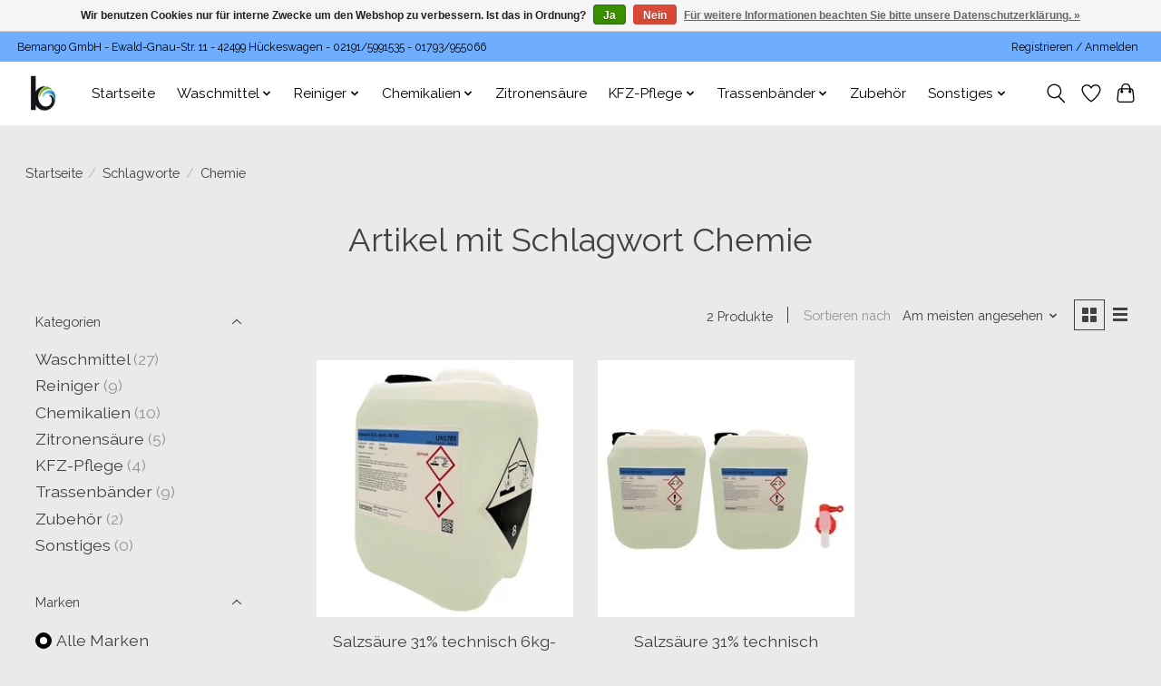

--- FILE ---
content_type: text/css; charset=UTF-8
request_url: https://cdn.webshopapp.com/shops/21859/themes/174583/assets/custom.css?2025111914000520210104192718
body_size: 364
content:
/* 20251119135831 - v2 */
.gui,
.gui-block-linklist li a {
  color: #666666;
}

.gui-page-title,
.gui a.gui-bold,
.gui-block-subtitle,
.gui-table thead tr th,
.gui ul.gui-products li .gui-products-title a,
.gui-form label,
.gui-block-title.gui-dark strong,
.gui-block-title.gui-dark strong a,
.gui-content-subtitle {
  color: #6eadff;
}

.gui-block-inner strong {
  color: #ffffff;
}

.gui a {
  color: #0a8de9;
}

.gui-input.gui-focus,
.gui-text.gui-focus,
.gui-select.gui-focus {
  border-color: #0a8de9;
  box-shadow: 0 0 2px #0a8de9;
}

.gui-select.gui-focus .gui-handle {
  border-color: #0a8de9;
}

.gui-block,
.gui-block-title,
.gui-buttons.gui-border,
.gui-block-inner,
.gui-image {
  border-color: #6eadff;
}

.gui-block-title {
  color: #ffffff;
  background-color: #ffffff;
}

.gui-content-title {
  color: #ffffff;
}

.gui-form .gui-field .gui-description span {
  color: #666666;
}

.gui-block-inner {
  background-color: #f4f4f4;
}

.gui-block-option {
  border-color: #e9f2ff;
  background-color: #f7faff;
}

.gui-block-option-block {
  border-color: #e9f2ff;
}

.gui-block-title strong {
  color: #ffffff;
}

.gui-line,
.gui-cart-sum .gui-line {
  background-color: #bddaff;
}

.gui ul.gui-products li {
  border-color: #d3e6ff;
}

.gui-block-subcontent,
.gui-content-subtitle {
  border-color: #d3e6ff;
}

.gui-faq,
.gui-login,
.gui-password,
.gui-register,
.gui-review,
.gui-sitemap,
.gui-block-linklist li,
.gui-table {
  border-color: #d3e6ff;
}

.gui-block-content .gui-table {
  border-color: #e9f2ff;
}

.gui-table thead tr th {
  border-color: #bddaff;
  background-color: #f7faff;
}

.gui-table tbody tr td {
  border-color: #e9f2ff;
}

.gui a.gui-button-large,
.gui a.gui-button-small {
  border-color: #6eadff;
  color: #000000;
  background-color: #ffffff;
}

.gui a.gui-button-large.gui-button-action,
.gui a.gui-button-small.gui-button-action {
  border-color: #6eadff;
  color: #000000;
  background-color: #ffffff;
}

.gui a.gui-button-large:active,
.gui a.gui-button-small:active {
  background-color: #cccccc;
  border-color: #588acc;
}

.gui a.gui-button-large.gui-button-action:active,
.gui a.gui-button-small.gui-button-action:active {
  background-color: #cccccc;
  border-color: #588acc;
}

.gui-input,
.gui-text,
.gui-select,
.gui-number {
  border-color: #6eadff;
  background-color: #6eadff;
}

.gui-select .gui-handle,
.gui-number .gui-handle {
  border-color: #6eadff;
}

.gui-number .gui-handle a {
  background-color: #6eadff;
}

.gui-input input,
.gui-number input,
.gui-text textarea,
.gui-select .gui-value {
  color: #000000;
}

.gui-progressbar {
  background-color: #6eadff;
}

/* custom */



--- FILE ---
content_type: text/javascript;charset=utf-8
request_url: https://www.bemango.de/services/stats/pageview.js
body_size: -412
content:
// SEOshop 19-01-2026 11:09:16

--- FILE ---
content_type: text/plain
request_url: https://www.google-analytics.com/j/collect?v=1&_v=j102&a=1791895571&t=pageview&_s=1&dl=https%3A%2F%2Fwww.bemango.de%2Ftags%2Fchemie%2F&ul=en-us%40posix&dt=Chemie%20-%20BEMANGO&sr=1280x720&vp=1280x720&_u=IEBAAAABAAAAACAAI~&jid=663553479&gjid=1051867879&cid=1170623104.1768817357&tid=UA-45020508-1&_gid=652822345.1768817357&_r=1&_slc=1&z=554407051
body_size: -449
content:
2,cG-2FRFESHZV7